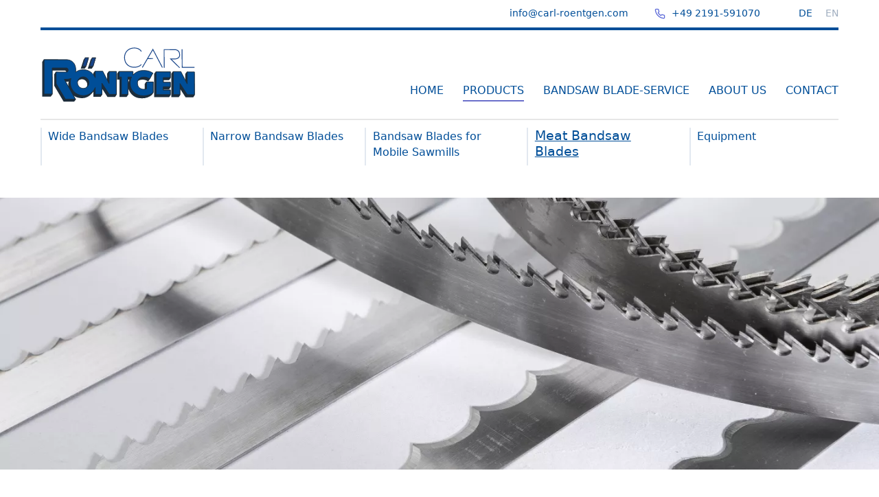

--- FILE ---
content_type: text/html; charset=UTF-8
request_url: https://carl-roentgen.com/en/products/fleischerei-bandsageblatter
body_size: 4762
content:
<!doctype html>
<html lang="de">
<head>

  <meta charset="utf-8">
  <link rel=“canonical“ href=“https://carl-roentgen.com/en/products/fleischerei-bandsageblatter“ />
  <title>Meat Bandsaw Blades | Carl Rontgen GmbH – Bandsaw Blades</title>

  <meta property="og:title" content="Meat Bandsaw Blades">
  <meta property="og:description" content="">
  <meta name="description" content="" />  

     <meta property="og:image" content="https://carl-roentgen.com/media/site/2458635301-1558108959/OpenGraph-fallback.jpg">
  
  <meta name="robots" content="index, follow" />
  <meta name="geo.region" content="DE-NW" />
  <meta name="geo.placename" content="Remscheid" />
  <meta name="geo.position" content="51.190983;7.174652" />
  <meta name="ICBM" content="51.190983, 7.174652" />
  <meta name="viewport" content="initial-scale = 1.0,maximum-scale = 1.0" />

  <!-- Pinterest verifiezierung -->
  <meta name="p:domain_verify" content=""/>
  <!-- Bing verifizierung -->
  <meta name="msvalidate.01" content="" />
  <!-- Google + Verifizierung -->
  <link rel="author" href="">
	<link rel="publisher" href="">

  <script src="https://carl-roentgen.com/app/app.js" async defer></script>
  <link href="https://carl-roentgen.com/app/main.css" rel="stylesheet">



  <!-- favicons --> 
  <link rel="shortcut icon" href="/favicon.ico">
	<link rel="icon" sizes="16x16 32x32 64x64" href="https://carl-roentgen.com/favicons/favicon.ico">
  <link rel="icon" type="image/png" sizes="196x196" href="https://carl-roentgen.com/favicons/favicon-192.png">
	<link rel="icon" type="image/png" sizes="160x160" href="https://carl-roentgen.com/favicons/favicon-160.png">
	<link rel="icon" type="image/png" sizes="96x96" href="https://carl-roentgen.com/favicons/favicon-96.png">
	<link rel="icon" type="image/png" sizes="64x64" href="https://carl-roentgen.com/favicons/favicon-64.png">
	<link rel="icon" type="image/png" sizes="32x32" href="https://carl-roentgen.com/favicons/favicon-32.png">
	<link rel="icon" type="image/png" sizes="16x16" href="https://carl-roentgen.com/favicons/favicon-16.pn"">
	<link rel="apple-touch-icon" href="/favicon-57.png">
	<link rel="apple-touch-icon" sizes="114x114" href="https://carl-roentgen.com/favicons/favicon-114.png">
	<link rel="apple-touch-icon" sizes="72x72" href="https://carl-roentgen.com/favicons/favicon-72.png">
	<link rel="apple-touch-icon" sizes="144x144" href="https://carl-roentgen.com/favicons/favicon-144.png">
	<link rel="apple-touch-icon" sizes="60x60" href="https://carl-roentgen.com/favicons/favicon-60.pn"">
	<link rel="apple-touch-icon" sizes="120x120" href="https://carl-roentgen.com/favicons/favicon-120.png">
	<link rel="apple-touch-icon" sizes="76x76" href="https://carl-roentgen.com/favicons/favicon-76.png">
	<link rel="apple-touch-icon" sizes="152x152" href="https://carl-roentgen.com/favicons/favicon-152.png">
	<link rel="apple-touch-icon" sizes="180x180" href="https://carl-roentgen.com/favicons/favicon-180.png">
	<meta name="msapplication-TileColor" content="#FFFFFF">
	<meta name="msapplication-TileImage" content="https://carl-roentgen.com/favicons/favicon-144.png">
	<meta name="msapplication-config" content="https://carl-roentgen.com/favicons/browserconfig.xml">


</head>



<body class="">
  <div class="max-w-5xl mx-auto px-4">


    <header>

      <div class="flex flex-wrap justify-between md:justify-end md:items-end text-xs py-2 border-b-4 border-indigo-700">
        <div class="mb-4 md:mb-0 md:pl-8"><a href="mailto:info@carl-roentgen.com">info@carl-roentgen.com</a></div>
        <div class="mb-4 md:mb-0 md:pl-8 flex justify-between items-center">
          <svg xmlns="http://www.w3.org/2000/svg" width="16" height="16" viewBox="0 0 24 24" fill="none" stroke="#5B69D8" stroke-width="2" stroke-linecap="square" stroke-linejoin="arcs"><path d="M22 16.92v3a2 2 0 0 1-2.18 2 19.79 19.79 0 0 1-8.63-3.07 19.5 19.5 0 0 1-6-6 19.79 19.79 0 0 1-3.07-8.67A2 2 0 0 1 4.11 2h3a2 2 0 0 1 2 1.72 12.84 12.84 0 0 0 .7 2.81 2 2 0 0 1-.45 2.11L8.09 9.91a16 16 0 0 0 6 6l1.27-1.27a2 2 0 0 1 2.11-.45 12.84 12.84 0 0 0 2.81.7A2 2 0 0 1 22 16.92z"></path></svg> 
          <span class="pl-2"><a href="tel:+492191591070">+49 2191-591070</a></span></div>
        <nav class="mb-2 md:mb-0 languages md:pl-8">
          <ul class="list-none flex">
                        <li class="md:pl-4 md:pr-0 sm:pr-0 pl-3 uppercase">
              <a href="https://carl-roentgen.com/produkte/fleischerei-bandsageblatter" hreflang="de" >
                de              </a>
            </li>
                        <li class="md:pl-4 md:pr-0 sm:pr-0 pl-3 uppercase">
              <a href="https://carl-roentgen.com/en/products/fleischerei-bandsageblatter" hreflang="en"  class="text-gray-500">
                en              </a>
            </li>
                      </ul>
        </nav>
      </div>





      <div class="flex flex-wrap -mx-4 items-start md:items-end md:justify-end  pt-10 md:pt-5 pb-5">
        
        <div class="w-1/2 md:w-1/4 px-4">
          <a href="https://carl-roentgen.com/en">
            <img src="https://carl-roentgen.com/app/images/logo_carl-roentgen.svg" alt="Logo Carl Röntgen GmbH" class="md:w-48">
          </a>
        </div>

        
          <nav id="menu" class="w-1/2 md:w-3/4 px-4 text-sm flex-row-reverse -mt-3 md:mt-0">
            <ul class="list-reset md:flex md:-mx-3 md:justify-end">

                              <li class="border-b py-2 w-full md:border-none md:pb-0 md:px-3 md:w-auto">
                  <a  href="https://carl-roentgen.com/en" class="no-underline text-link text-indigo-700 font-medium uppercase md:hover:shadow-link active:text-indigo-700 pb-1">
                    Home                  </a>
                </li>
                              <li class="border-b py-2 w-full md:border-none md:pb-0 md:px-3 md:w-auto">
                  <a  class="text-indigo-700 pb-1 md:shadow-link uppercase font-medium"  href="https://carl-roentgen.com/en/products" class="no-underline text-link text-indigo-700 font-medium uppercase md:hover:shadow-link active:text-indigo-700 pb-1">
                    Products                  </a>
                </li>
                              <li class="border-b py-2 w-full md:border-none md:pb-0 md:px-3 md:w-auto">
                  <a  href="https://carl-roentgen.com/en/bandsaw-blade-service" class="no-underline text-link text-indigo-700 font-medium uppercase md:hover:shadow-link active:text-indigo-700 pb-1">
                    Bandsaw Blade-Service                  </a>
                </li>
                              <li class="border-b py-2 w-full md:border-none md:pb-0 md:px-3 md:w-auto">
                  <a  href="https://carl-roentgen.com/en/about-us" class="no-underline text-link text-indigo-700 font-medium uppercase md:hover:shadow-link active:text-indigo-700 pb-1">
                    About Us                  </a>
                </li>
                  
              <li class="pt-2 md:px-3 md:pt-2 md:w-auto sm:py-1">
                <a href="https://carl-roentgen.com/en/products/fleischerei-bandsageblatter/#kontakt" class="font-medium no-underline text-link uppercase text-indigo-700 md:hover:shadow-link pb-1">
                    Contact                </a>
              </li>

            </ul>
          </nav>
        
      </div>

      

    </header>



<hr>

<nav class="flex flex-wrap mb-5 md:mb-10 -mx-1 md:-mx-2 pt-2">
            <ul class="w-1/2 md:w-1/4 lg:w-1/5 px-1 md:px-2 justify-start mb-4 lg:mb-0">
        <li class="pb-2 border-l-2 border-gray-300 pl-1 md:pl-2 h-full leading-tight">
          <a href="https://carl-roentgen.com/en/products/wide-bandsaw-blades"  class="text-indigo-700 text-xs md:text-sm hover:underline"
              >
            Wide Bandsaw Blades          </a>
        </li>
      </ul>
          <ul class="w-1/2 md:w-1/4 lg:w-1/5 px-1 md:px-2 justify-start mb-4 lg:mb-0">
        <li class="pb-2 border-l-2 border-gray-300 pl-1 md:pl-2 h-full leading-tight">
          <a href="https://carl-roentgen.com/en/products/schmale-bandsageblatter"  class="text-indigo-700 text-xs md:text-sm hover:underline"
              >
            Narrow Bandsaw Blades          </a>
        </li>
      </ul>
          <ul class="w-1/2 md:w-1/4 lg:w-1/5 px-1 md:px-2 justify-start mb-4 lg:mb-0">
        <li class="pb-2 border-l-2 border-gray-300 pl-1 md:pl-2 h-full leading-tight">
          <a href="https://carl-roentgen.com/en/products/bandsageblatter-fur-mobile-sagewerke"  class="text-indigo-700 text-xs md:text-sm hover:underline"
              >
            Bandsaw Blades for Mobile Sawmills          </a>
        </li>
      </ul>
          <ul class="w-1/2 md:w-1/4 lg:w-1/5 px-1 md:px-2 justify-start mb-4 lg:mb-0">
        <li class="pb-2 border-l-2 border-gray-300 pl-1 md:pl-2 h-full leading-tight">
          <a href="https://carl-roentgen.com/en/products/fleischerei-bandsageblatter"  class="underline"  class="text-indigo-700 text-xs md:text-sm hover:underline"
              >
            Meat Bandsaw Blades          </a>
        </li>
      </ul>
          <ul class="w-1/2 md:w-1/4 lg:w-1/5 px-1 md:px-2 justify-start mb-4 lg:mb-0">
        <li class="pb-2 border-l-2 border-gray-300 pl-1 md:pl-2 h-full leading-tight">
          <a href="https://carl-roentgen.com/en/products/zubehor"  class="text-indigo-700 text-xs md:text-sm hover:underline"
              >
            Equipment          </a>
        </li>
      </ul>
    
  </nav>
</div> <!--5xl wrapper -->





  <div class="max-w-6xl mx-auto mb-10 bg-gray-200">

      <picture>
  <!--[if IE 9]><video style="display: none"><![endif]-->

    <source data-srcset="https://carl-roentgen.com/media/pages/produkte/fleischerei-bandsageblatter/4d6d64f619-1661246071/fleischerei-bandsageblatt-320x98-crop-q80.webp 320w, https://carl-roentgen.com/media/pages/produkte/fleischerei-bandsageblatter/4d6d64f619-1661246071/fleischerei-bandsageblatt-640x198-crop-q80.webp 640w, https://carl-roentgen.com/media/pages/produkte/fleischerei-bandsageblatter/4d6d64f619-1661246071/fleischerei-bandsageblatt-880x272-crop-q80.webp 800w, https://carl-roentgen.com/media/pages/produkte/fleischerei-bandsageblatter/4d6d64f619-1661246071/fleischerei-bandsageblatt-1440x445-crop-q80.webp 1000w" />
  <source data-srcset="https://carl-roentgen.com/media/pages/produkte/fleischerei-bandsageblatter/4d6d64f619-1661246071/fleischerei-bandsageblatt-320x98-crop-q80.jpg 320w, https://carl-roentgen.com/media/pages/produkte/fleischerei-bandsageblatter/4d6d64f619-1661246071/fleischerei-bandsageblatt-640x198-crop-q80.jpg 640w, https://carl-roentgen.com/media/pages/produkte/fleischerei-bandsageblatter/4d6d64f619-1661246071/fleischerei-bandsageblatt-880x272-crop-q80.jpg 800w, https://carl-roentgen.com/media/pages/produkte/fleischerei-bandsageblatter/4d6d64f619-1661246071/fleischerei-bandsageblatt-1440x445-crop-q80.jpg 1000w"/>
  <!--[if IE 9]></video><![endif]-->
  <img
    src="[data-uri]"
    data-src="https://carl-roentgen.com/media/pages/produkte/fleischerei-bandsageblatter/4d6d64f619-1661246071/fleischerei-bandsageblatt-200x.jpg"
    class="lazyload blur-up fade-in w-full"
    data-sizes="auto"
    alt="" 
    width = "5760"
    height = "3840"
  />

</picture>
  </div>





<main class="mb-20 px-4 max-w-5xl mx-auto">

  <!-- Introtext -->
  <section class="flex flex-wrap md:-mx-4 mb-10">

    <div class="w-full md:w-3/7 md:px-4">
      <h2 class="mt-6 pb-2 md:mt-0 text-2xl lg:text-3xl font-bold text-gray-800 md:leading-tight lg:pr-4">
        Meat Bandsaw Blades      </h2>
    </div>

    <div class="w-full md:w-4/7 md:px-4">
     



    <div class="mb-5">
      <p>Adequate for meat, fish (also frozen) and bones.</p>    </div>

    
        
</section>




  <!-- Bild -->
  
<section class="flex flex-wrap md:-mx-4 mb-10 justify-end">
  <div class="hidden md:w-3/7 md:px-4"></div>
  <div class="w-full md:w-4/7 md:px-4 ">

    <h3 class="font-bold text-xl text-grey-900 mb-1"></h3>
    <p class="mb-5"></p>
    

     
      <!-- Steel Quality --> 
      <details>
        <summary class="text-indigo-600 underline mb-3 cursor-pointer">Our Steel Qualities:</summary>
        <div class="flex flex-col">
          
            <div class="flex flex-wrap  mb-2">
              <div class="md:w-1/3 font-bold"><p>CR100MEAT</p></div>
              <div class="md:w-2/3  text-sm"><p>Original Sweden steel, Teeth set, sharpened and tooth-tip hardened</p></div>
            </div>
            
          
            <div class="flex flex-wrap  mb-2">
              <div class="md:w-1/3 font-bold"><p>CR800 MEAT-INOX</p></div>
              <div class="md:w-2/3  text-sm"><p>rust-proof steel, teeth set and sharpened</p></div>
            </div>
            
                  </div>
      </details>
    
    <hr class="my-10">
    
    <h3 class="font-bold text-xl text-grey-900 mb-1"></h3>
    <div class="mb-10 textcontainer">
          </div>

    <!-- PDF Downloads -->
<ul>
        
                
          
                        <li class="flex align-center mb-4">
              <svg width="32px" height="32px" viewBox="0 0 30 30" version="1.1" xmlns="http://www.w3.org/2000/svg" xmlns:xlink="http://www.w3.org/1999/xlink">
                  <g id="Page-1" stroke="none" stroke-width="1" fill="none" fill-rule="evenodd">
                      <g id="PRODUKTE" transform="translate(-708.000000, -1121.000000)">
                          <g id="Group" transform="translate(708.000000, 1121.000000)">
                              <circle id="Oval-Copy-6" stroke="#1F5EAD" fill-rule="nonzero" cx="12.5" cy="12.5" r="12"></circle>
                              <rect id="Rectangle" fill="#1F5EAD" fill-rule="nonzero" x="7" y="18" width="11" height="1"></rect>
                              <polygon id="→" fill="#1F5EAD" transform="translate(12.440000, 12.104000) rotate(-270.000000) translate(-12.440000, -12.104000) " points="13.288 7 17.88 12.104 13.288 17.208 12.12 16.216 15.32 12.808 7 12.808 7 11.4 15.32 11.4 12.12 7.992"></polygon>
                          </g>
                      </g>
                  </g>
              </svg>
              <a href="https://carl-roentgen.com/media/pages/produkte/fleischerei-bandsageblatter/771c1dd365-1558534151/english_Butcher-Bandsaw-Blades.pdf" class="ml-1">
                english_Butcher-Bandsaw-Blades.pdf (178.87 KB)
              </a>
            </li>
            
          
      </ul>
    <div class="flex items-stretch w-full md:mb-0 mt-10">
      <div class="flex flex-col items-start p-6 border border-indigo-600 rounded ">
        <h3 class="pb-2 text-sm font-medium tracking-wide uppercase ">
          Repair-Service        </h3>
        <h2 class="flex-1 mb-4 text-2xl font-bold leading-snug ">
          <a href="https://carl-roentgen.com/en/bandsaw-blade-service" class="hover:underline">
            Repairs of wide band saw blades 
        from 50 mm width.          </a>
        </h2>
        <div class="">
          <span class="pr-2">›</span>
          <a href="https://carl-roentgen.com/en/bandsaw-blade-service" class="underline ">
            more informations          </a>
        </div>
      </div> 
    </div>

    <div class=" w-full border border-indigo-700 p-5 rounded text-sm mt-5 mb-5">
      <div class="mb-2">Call now and get advice:</div>
      <div class="text-base md:text-xl mb-2 block flex">Service-Hotline: <span class="pl-1 font-bold"> <p><a href="tel:+492191591070">+49 2191-591070</a></p></span></div>
    </div>

    

</div>
    </div>





      
      
      

      
      
    </div>

  </section>


 
</main>






</div><!-- Wrapper-->

<div class="bg-blue-700 py-10  md:py-20 text-white" id="kontakt">
  <div class="max-w-5xl mx-auto px-4 md:px-10">

      <div class="mb-10">
        <h4 class="text-white font-medium text-xs font-bold uppercase mb-6 tracking-wide">
        Contact</h4>
      
      </div>

      <div class="">
        <h3 class="font-bold uppercase text-base">CARL RÖNTGEN GMBH</h3>
        <div class="links leading-relaxed">
          <p>Hammesberger Straße 11<br />
D-42855 Remscheid</p>          <div class="flex">
            <span class="pr-1">E-Mail:</span>
            <span class="link-on-dark underline"><p><a href="mailto:info@carl-roentgen.com">info@carl-roentgen.com</a></p></span>
          </div>
          <div class="flex">
            <span class="float-left block pr-1">Tel:</span>
            <span class="float-left block link-on-dark underline"><p><a href="tel:+492191591070">+49 2191-591070</a></p></span>
          </div>
        </div>  
      </div>
  </div>
</div>

<div class="bg-blue-800 text-indigo-200">
  <div class="max-w-5xl mx-auto px-4 md:px-10">
    <footer class="text-sm flex md:justify-center align-middle py-5 md:justify-between flex-wrap md:flex-no-wrap">
      <nav class="pb-2 md:mb-0">
        <span class="mr-2">&copy; 2026 Carl Röntgen GmbH</span>
        <a href="https://carl-roentgen.com/en/imprint" class="mr-2 text-white hover:underline">Imprint</a>
        <a href="https://carl-roentgen.com/en/data-privacy" class="mr-2 text-white hover:underline">Data privacy</a>
        <a href="https://carl-roentgen.com/en/general-business-terms" class="mr-2 text-white hover:underline">General business terms</a>
      </nav>
      <div class="mt-4 md:mt-0">
        <span class="md:pl-8 mr-2">Made by</span><a href="https://oliverbrux.de" class="text-white hover:underline">BRUX</a>
      </div>
    </footer>
  </div>
</div>





</body>
</html>


--- FILE ---
content_type: text/css
request_url: https://carl-roentgen.com/app/main.css
body_size: 3371
content:
/*! normalize.css v8.0.1 | MIT License | github.com/necolas/normalize.css */html{line-height:1.15;-webkit-text-size-adjust:100%}body{margin:0}main{display:block}h1{font-size:2em;margin:.67em 0}hr{box-sizing:content-box;overflow:visible}pre{font-family:monospace,monospace;font-size:1em}a{background-color:transparent}b{font-weight:bolder}code{font-family:monospace,monospace;font-size:1em}img{border-style:none}[type=button],[type=reset],[type=submit]{-webkit-appearance:button}[type=button]::-moz-focus-inner,[type=reset]::-moz-focus-inner,[type=submit]::-moz-focus-inner{border-style:none;padding:0}[type=button]:-moz-focusring,[type=reset]:-moz-focusring,[type=submit]:-moz-focusring{outline:1px dotted ButtonText}[type=checkbox],[type=radio]{box-sizing:border-box;padding:0}[type=number]::-webkit-inner-spin-button,[type=number]::-webkit-outer-spin-button{height:auto}[type=search]{-webkit-appearance:textfield;outline-offset:-2px}[type=search]::-webkit-search-decoration{-webkit-appearance:none}::-webkit-file-upload-button{-webkit-appearance:button;font:inherit}details{display:block}summary{display:list-item}[hidden],template{display:none}figure,h1,h2,h3,h4,hr,p,pre,ul{margin:0}ul{list-style:none;padding:0}*,:after,:before{box-sizing:border-box;border:0 solid #e2e8f0}hr{border-top-width:1px}img{border-style:solid}[role=button]{cursor:pointer}table{border-collapse:collapse}h1,h2,h3,h4{font-size:inherit;font-weight:inherit}a{color:inherit;text-decoration:inherit}code,pre{font-family:Menlo,Monaco,Consolas,Liberation Mono,Courier New,monospace}img,svg,video{display:block;vertical-align:middle}img,video{max-width:100%;height:auto}html{font-family:system-ui,-apple-system,BlinkMacSystemFont,Segoe UI,Roboto,Helvetica Neue,Arial,Noto Sans,sans-serif,Apple Color Emoji,Segoe UI Emoji,Segoe UI Symbol,Noto Color Emoji;line-height:1.5;--text-opacity:1;color:#4a5568;color:rgba(74,85,104,var(--text-opacity))}@media (min-width:320px){html{font-size:calc(15.08571px + .28571vw);--text-opacity:1;color:#4a5568;color:rgba(74,85,104,var(--text-opacity))}}a{--text-opacity:1;color:#004e98;color:rgba(0,78,152,var(--text-opacity))}.link-on-dark a{--text-opacity:1;color:#fff;color:rgba(255,255,255,var(--text-opacity))}h1,h2,p{word-break:break-word;hyphens:auto;hyphenate-limit-chars:6 3 3;hyphenate-limit-lines:2;hyphenate-limit-last:always;hyphenate-limit-zone:8%}p+p{margin-bottom:1em}hr{border:0;height:0;border-top:2px solid rgba(0,0,0,.1);border-bottom:2px solid hsla(0,0%,100%,.5)}.textcontainer p{margin-bottom:.5rem}.textcontainer ul{padding-left:.75rem;margin-top:.5rem;margin-bottom:.75rem;list-style-type:disc;list-style-position:inside;margin-left:.15em}.textcontainer h2{font-weight:700;font-size:1.25rem;margin-top:.25rem;padding-bottom:.5rem}.textcontainer h3{font-weight:700;padding-top:1rem;padding-bottom:.25rem}.textcontainer h4{font-weight:900;font-size:.75rem;text-transform:uppercase;padding-top:.5rem;padding-bottom:.5rem;letter-spacing:.025em}table{width:100%;margin-top:1.25rem;font-size:.875rem}tr{border-bottom-width:1px;--border-opacity:1;border-color:#e2e8f0;border-color:rgba(226,232,240,var(--border-opacity))}td{font-family:Menlo,Monaco,Consolas,Liberation Mono,Courier New,monospace;padding-top:.5rem;padding-bottom:.5rem;vertical-align:top}@media screen and (max-width:420px){td{font-size:.75rem}}th{vertical-align:top;padding-top:.5rem;padding-bottom:.5rem}.fade-in{-webkit-animation:fade-in 1.2s cubic-bezier(.39,.575,.565,1) both;animation:fade-in 1.2s cubic-bezier(.39,.575,.565,1) both}@keyframes fade-in{0%{opacity:0}to{opacity:1}}.bg-gray-200{--bg-opacity:1;background-color:#edf2f7;background-color:rgba(237,242,247,var(--bg-opacity))}.bg-blue-700{--bg-opacity:1;background-color:#2b6cb0;background-color:rgba(43,108,176,var(--bg-opacity))}.bg-blue-800{--bg-opacity:1;background-color:#2c5282;background-color:rgba(44,82,130,var(--bg-opacity))}.border-gray-300{--border-opacity:1;border-color:#e2e8f0;border-color:rgba(226,232,240,var(--border-opacity))}.border-gray-400{--border-opacity:1;border-color:#cbd5e0;border-color:rgba(203,213,224,var(--border-opacity))}.border-indigo-600{--border-opacity:1;border-color:#1462ac;border-color:rgba(20,98,172,var(--border-opacity))}.border-indigo-700{--border-opacity:1;border-color:#004e98;border-color:rgba(0,78,152,var(--border-opacity))}.rounded-sm{border-radius:.125rem}.rounded{border-radius:.25rem}.border{border-width:1px}.border-l-2{border-left-width:2px}.border-b-4{border-bottom-width:4px}.border-b{border-bottom-width:1px}.cursor-pointer{cursor:pointer}.block{display:block}.inline-block{display:inline-block}.flex{display:flex}.table{display:table}.flex-row-reverse{flex-direction:row-reverse}.flex-col{flex-direction:column}.flex-wrap{flex-wrap:wrap}.items-start{align-items:flex-start}.items-end{align-items:flex-end}.items-center{align-items:center}.items-stretch{align-items:stretch}.justify-start{justify-content:flex-start}.justify-between{justify-content:space-between}.flex-1{flex:1 1 0%}.float-left{float:left}.clearfix:after{content:"";display:table;clear:both}.font-medium{font-weight:500}.font-bold{font-weight:700}.h-64{height:16rem}.h-full{height:100%}.text-xs{font-size:.75rem}.text-sm{font-size:.875rem}.text-base{font-size:1rem}.text-xl{font-size:1.25rem}.text-2xl{font-size:1.5rem}.leading-tight{line-height:1.25}.leading-snug{line-height:1.375}.leading-relaxed{line-height:1.625}.list-none{list-style-type:none}.m-auto{margin:auto}.my-10{margin-top:2.5rem;margin-bottom:2.5rem}.mx-auto{margin-left:auto;margin-right:auto}.-mx-1{margin-left:-.25rem;margin-right:-.25rem}.-mx-2{margin-left:-.5rem;margin-right:-.5rem}.-mx-3{margin-left:-.75rem;margin-right:-.75rem}.-mx-4{margin-left:-1rem;margin-right:-1rem}.mb-1{margin-bottom:.25rem}.ml-1{margin-left:.25rem}.mr-2{margin-right:.5rem}.mb-2{margin-bottom:.5rem}.mb-3{margin-bottom:.75rem}.mt-4{margin-top:1rem}.mb-4{margin-bottom:1rem}.mt-5{margin-top:1.25rem}.mb-5{margin-bottom:1.25rem}.mt-6{margin-top:1.5rem}.mb-6{margin-bottom:1.5rem}.mt-10{margin-top:2.5rem}.mb-10{margin-bottom:2.5rem}.mt-20{margin-top:5rem}.mb-20{margin-bottom:5rem}.ml-auto{margin-left:auto}.-mt-3{margin-top:-.75rem}.max-w-5xl{max-width:64rem}.max-w-6xl{max-width:72rem}.object-cover{object-fit:cover}.p-2{padding:.5rem}.p-5{padding:1.25rem}.p-6{padding:1.5rem}.px-1{padding-left:.25rem;padding-right:.25rem}.py-2{padding-top:.5rem;padding-bottom:.5rem}.px-2{padding-left:.5rem;padding-right:.5rem}.px-3{padding-left:.75rem;padding-right:.75rem}.px-4{padding-left:1rem;padding-right:1rem}.py-5{padding-top:1.25rem;padding-bottom:1.25rem}.py-10{padding-top:2.5rem;padding-bottom:2.5rem}.pr-1{padding-right:.25rem}.pb-1{padding-bottom:.25rem}.pl-1{padding-left:.25rem}.pt-2{padding-top:.5rem}.pr-2{padding-right:.5rem}.pb-2{padding-bottom:.5rem}.pl-2{padding-left:.5rem}.pr-3{padding-right:.75rem}.pl-3{padding-left:.75rem}.pb-5{padding-bottom:1.25rem}.pt-10{padding-top:2.5rem}.static{position:static}.absolute{position:absolute}.relative{position:relative}.right-0{right:0}.bottom-0{bottom:0}.resize{resize:both}.text-white{--text-opacity:1;color:#fff;color:rgba(255,255,255,var(--text-opacity))}.text-gray-500{--text-opacity:1;color:#a0aec0;color:rgba(160,174,192,var(--text-opacity))}.text-gray-800{--text-opacity:1;color:#2d3748;color:rgba(45,55,72,var(--text-opacity))}.text-indigo-200{--text-opacity:1;color:#64b2fc;color:rgba(100,178,252,var(--text-opacity))}.text-indigo-600{--text-opacity:1;color:#1462ac;color:rgba(20,98,172,var(--text-opacity))}.text-indigo-700{--text-opacity:1;color:#004e98;color:rgba(0,78,152,var(--text-opacity))}.uppercase{text-transform:uppercase}.underline{text-decoration:underline}.no-underline{text-decoration:none}.hover\:underline:hover{text-decoration:underline}.tracking-wide{letter-spacing:.025em}.align-middle{vertical-align:middle}.align-bottom{vertical-align:bottom}.w-1\/2{width:50%}.w-1\/4{width:25%}.w-full{width:100%}.w-6\/7{width:85.7142857%}.transform{--transform-translate-x:0;--transform-translate-y:0;--transform-rotate:0;--transform-skew-x:0;--transform-skew-y:0;--transform-scale-x:1;--transform-scale-y:1;transform:translateX(var(--transform-translate-x)) translateY(var(--transform-translate-y)) rotate(var(--transform-rotate)) skewX(var(--transform-skew-x)) skewY(var(--transform-skew-y)) scaleX(var(--transform-scale-x)) scaleY(var(--transform-scale-y))}@media (min-width:640px){.sm\:py-1{padding-top:.25rem;padding-bottom:.25rem}.sm\:pr-0{padding-right:0}}@media (min-width:768px){.md\:border-none{border-style:none}.md\:flex{display:flex}.md\:flex-no-wrap{flex-wrap:nowrap}.md\:items-end{align-items:flex-end}.md\:justify-end{justify-content:flex-end}.md\:justify-center{justify-content:center}.md\:justify-between{justify-content:space-between}.md\:float-none{float:none}.md\:h-auto{height:auto}.md\:text-sm{font-size:.875rem}.md\:text-xl{font-size:1.25rem}.md\:text-2xl{font-size:1.5rem}.md\:text-3xl{font-size:1.875rem}.md\:leading-tight{line-height:1.25}.md\:-mx-2{margin-left:-.5rem;margin-right:-.5rem}.md\:-mx-3{margin-left:-.75rem;margin-right:-.75rem}.md\:-mx-4{margin-left:-1rem;margin-right:-1rem}.md\:mt-0{margin-top:0}.md\:mb-0{margin-bottom:0}.md\:ml-4{margin-left:1rem}.md\:mb-10{margin-bottom:2.5rem}.md\:mb-16{margin-bottom:4rem}.md\:mt-20{margin-top:5rem}.md\:mb-20{margin-bottom:5rem}.md\:ml-auto{margin-left:auto}.md\:px-2{padding-left:.5rem;padding-right:.5rem}.md\:px-3{padding-left:.75rem;padding-right:.75rem}.md\:px-4{padding-left:1rem;padding-right:1rem}.md\:px-10{padding-left:2.5rem;padding-right:2.5rem}.md\:py-20{padding-top:5rem;padding-bottom:5rem}.md\:pr-0{padding-right:0}.md\:pb-0{padding-bottom:0}.md\:pt-2{padding-top:.5rem}.md\:pl-2{padding-left:.5rem}.md\:pl-3{padding-left:.75rem}.md\:pl-4{padding-left:1rem}.md\:pt-5{padding-top:1.25rem}.md\:pl-8{padding-left:2rem}.md\:pb-10{padding-bottom:2.5rem}.md\:hover\:shadow-link:hover,.md\:shadow-link{box-shadow:0 .1em #4d51bf}.md\:w-48{width:12rem}.md\:w-auto{width:auto}.md\:w-1\/2{width:50%}.md\:w-1\/3{width:33.333333%}.md\:w-2\/3{width:66.666667%}.md\:w-1\/4{width:25%}.md\:w-3\/4{width:75%}.md\:w-1\/6{width:16.666667%}.md\:w-5\/6{width:83.333333%}.md\:w-3\/7{width:42.8571429%}.md\:w-4\/7{width:57.1428571%}.md\:w-6\/7{width:85.7142857%}}@media (min-width:1024px){.lg\:text-base{font-size:1rem}.lg\:text-3xl{font-size:1.875rem}.lg\:text-4xl{font-size:2.25rem}.lg\:mb-0{margin-bottom:0}.lg\:mb-20{margin-bottom:5rem}.lg\:ml-auto{margin-left:auto}.lg\:pr-4{padding-right:1rem}.lg\:w-1\/5{width:20%}.lg\:w-6\/7{width:85.7142857%}}

--- FILE ---
content_type: image/svg+xml
request_url: https://carl-roentgen.com/app/images/logo_carl-roentgen.svg
body_size: 4202
content:
<svg xmlns="http://www.w3.org/2000/svg" width="483" height="176" viewBox="0 0 483 176">
  <g fill="none" fill-rule="evenodd" transform="translate(-67 -122)">
    <path fill="#174489" d="M51.885,12.8225186 C49.436,8.0235186 44.346,4.7935186 38.314,3.3705186 C33.654,2.2695186 28.45,2.2505186 23.458,3.4155186 C18.481,4.5775186 13.725,6.9135186 9.944,10.5265186 C4.99,15.2595186 1.695,22.2155186 1.748,31.6435186 C2.114,40.3645186 4.816,46.7395186 8.807,51.2075186 C12.71,55.5775186 17.868,58.1565186 23.285,59.3455186 C28.754,60.5485186 34.47,60.3405186 39.43,59.1335186 C45.054,57.7675186 49.661,55.1465186 51.737,51.8885186 L53.875,53.2505186 C51.445,57.0685186 46.265,60.0845186 40.026,61.6025186 C34.71,62.8945186 28.592,63.1185186 22.745,61.8335186 C16.847,60.5385186 11.211,57.7075186 6.917,52.9005186 C2.555,48.0145186 -0.396,41.1145186 -0.788,31.7435186 L-0.788,31.6975186 C-0.857,21.4695186 2.757,13.8795186 8.191,8.6865186 C12.321,4.7425186 17.486,2.1965186 22.879,0.937518598 C28.257,-0.316481402 33.865,-0.293481402 38.893,0.892518598 C45.624,2.4795186 51.344,6.1585186 54.154,11.6685186 L51.885,12.8225186" transform="translate(329 127)"/>
    <polyline fill="#174489" points="384 188.589 418.147 130 419.213 132.039 449 188.831 446.748 190 418.033 135.243 403.567 160.063 418.238 159.924 418.257 162.449 402.085 162.604 386.201 189.858 384 188.589"/>
    <path fill="#174489" d="M452.157798,190.110323 L452,132 L453.267343,132.003976 L485.216887,132.149108 C485.472936,132.128233 503.58393,130.710714 502.985491,150.668307 L502.985491,150.716021 C502.698676,155.162418 500.918243,158.078968 498.49471,160.037252 C496.137671,161.94285 493.204025,162.880242 490.467875,163.433929 L490.394434,163.449834 L490.038149,163.493572 C485.842123,164.036325 480.343026,163.957795 476.833767,163.849443 C480.566325,167.490658 484.585697,171.427106 488.602092,175.36753 C493.470991,180.138982 498.33989,184.912422 502.740358,189.18983 L500.983744,191 C496.610071,186.748437 491.723308,181.958098 486.835553,177.167759 C481.982533,172.410224 477.129513,167.652688 472.740954,163.385221 L472.72706,163.376274 L472.726067,163.376274 L470.549652,161.195323 L473.626208,161.221168 C473.900121,161.221168 474.330839,161.237073 474.916377,161.259936 C477.863917,161.368288 484.805026,161.629724 489.720569,160.991542 L490.045096,160.947804 C492.429924,160.457736 494.957663,159.651559 496.913757,158.069028 C498.828169,156.52427 500.232469,154.182282 500.468669,150.557967 L500.469661,150.557967 C500.959925,133.3539 485.433239,134.667043 485.390564,134.671019 L485.296282,134.671019 L454.525754,134.532846 L454.673627,190.110323 L452.157798,190.110323"/>
    <polyline fill="#174489" points="510.538 132 510.946 187.473 548 187.473 548 190 508.426 190 508.416 188.741 508 132.01 510.538 132"/>
    <g fill="#1D2D3B" transform="translate(72.458 157.188)">
      <polygon points="120.182 35.811 132.559 35.811 137.567 28.808 145.879 .812 134.041 .812 129.044 7.952"/>
      <polygon points="142.182 35.811 154.559 35.811 159.567 28.808 167.879 .812 156.041 .812 151.044 7.952"/>
      <polygon points="403.459 124.811 426.411 124.811 431.363 117.812 431.363 99.841 447.723 125.012 471.698 125.182 476.548 118.375 475.571 52.004 452.382 45.011 451.804 45.005 446.816 52.004 446.816 75.69 432.581 50.915 408.538 43.811 403.459 50.915"/>
      <polygon points="349.518 51.849 349.518 124.811 396.266 124.811 401.242 117.812 401.244 101.465 378.994 101.465 378.994 100.242 396.204 100.244 401.244 93.25 401.242 77.48 378.994 77.48 378.994 71.637 396.266 71.637 401.242 64.645 401.244 44.813 354.54 44.813"/>
      <path d="M320.13737,83.2652995 L320.13737,105.164062 C307.464297,104.230306 298.54413,99.5226237 293.376868,91.0410156 C285.625977,78.3186035 308.91333,60.5852051 331.005051,75.7565155 L336.000602,68.7493081 L346.634115,49.2317708 L298.957357,47.5504557 C295.349609,47.2754449 290.697157,49.0291341 285,52.8115234 C275.337083,59.0012207 272.621094,67.6870117 268.195801,81.2104492 C263.770508,94.7338867 275.337083,121.810547 298.957357,127.003174 C316.999946,130.313883 331.589138,127.146701 342.724935,117.501628 L347.703776,110.416667 L347.703776,76.2415234 L325.032227,76.2393799 L320.13737,83.2652995 Z"/>
      <polygon points="241.112 69.854 241.112 123.966 263.603 123.966 268.749 116.915 268.749 69.854 282.542 69.854 283 43.815 239 43.815 234.045 50.814 234.005 69.853"/>
      <polygon points="182.42 123.771 187.609 116.453 187.667 99.271 203.702 123.966 227.541 123.966 232.54 116.986 232.128 43.9 207.81 43.9 202.724 50.878 202.724 88.028 165.143 42.618 164.492 42.618 159.52 49.596 159.52 123.771"/>
      <path d="M147.041992,48.8037109 C163.375326,64.8349609 171.541992,75.4781901 171.541992,80.7333984 C171.541992,88.6162109 156.070801,127.807129 124.807129,127.807129 C93.543457,127.807129 83.1806641,104.313477 81.2998047,88.6162109 C80.0458984,78.1513672 85.4788411,65.7412109 97.5986328,51.3857422 L97.5986328,51.3857422 Z M124.041992,68.8115234 C114.929294,68.8115234 107.541992,76.1988251 107.541992,85.3115234 C107.541992,94.4242218 114.929294,101.811523 124.041992,101.811523 C133.154691,101.811523 140.541992,94.4242218 140.541992,85.3115234 C140.541992,76.1988251 133.154691,68.8115234 124.041992,68.8115234 Z"/>
      <path d="M4.55761719,6.78466797 L0,14.3847656 L0,122.772461 L26.6542969,122.772461 L32.0208764,115.953035 L31.7587891,41.6132812 L71.4726562,41.6132812 C73.8427734,42.1579858 75.027832,44.3177351 75.027832,48.0925293 L71.4726562,48.0925293 L42.2662354,45.2995605 L37.6774902,52.8115234 L37.6774902,89.5107422 L66.7802734,138.666016 L99.7714844,138.666016 L105.283014,131.801588 L73.7099609,76.7568359 C83.2081545,76.2945125 89.5374189,75.0422339 92.6977539,73 C103.30622,66.1447242 106.261688,53.7187576 102.470703,46.1777344 C96.9856771,35.2669271 89.0504557,22.2076823 78.6650391,7 L4.55761719,6.78466797 Z"/>
    </g>
    <g transform="translate(79.03 159)">
      <polygon fill="#174489" stroke="#2B3544" stroke-linecap="square" stroke-width="2" points="141.971 25.997 152.251 26 159.971 0 150.22 .113"/>
      <polygon fill="#174489" stroke="#2B3544" stroke-linecap="square" stroke-width="2" points="119.971 25.997 130.251 26 137.971 0 128.22 .113"/>
      <path fill="#004E98" stroke="#1D2D3B" stroke-width="2" d="M446.236693 81.3156757L446.236693 44.1947332 469.014037 44.1947332 469.014037 115.189772 446.696223 115.194856 423.826537 80.2635987 423.826537 115 402.970554 115 402.970554 43 426.572088 43 446.236693 81.3156757zM371.398186 61.8360492L371.398186 76.5 393.672758 76.5 393.672758 90.4433594 371.398186 90.4433594 371.398186 100.584018 392.672758 100.584018 393.672758 100.584018 393.672758 115 348.970554 115 348.970554 44 393.672758 44 393.672758 61.8360492 371.398186 61.8360492zM319.464155 96.7791352L319.464155 75.41781 340.140307 75.41781 340.140307 108.141111 339.837385 108.435618C337.227262 110.973237 333.345707 113.262818 328.191237 115.324606 323.018904 117.39354 316.600673 118.421875 308.935022 118.421875 297.066877 118.421875 287.218005 114.675021 279.444506 107.186788 271.66534 99.6930963 267.765646 90.3552969 267.765646 79.2348831 267.765646 72.1357937 269.375943 65.7175626 272.596633 59.9971609L261.169773 59.9972083 261.169773 114.15594 240.640476 114.15594 240.640476 59.9972124 233.470554 59.9972124 233.470554 43 276.970572 43 276.970382 53.7740173C277.790981 52.8166438 278.666154 51.8836384 279.595808 50.9750172 287.473154 43.2758914 297.393678 39.421875 309.300198 39.421875 321.141278 39.421875 330.763044 41.9604592 338.143649 47.059138L338.884788 47.5711326 329.070198 65.5260596 328.167649 64.9484282C323.113884 61.7140191 317.441078 60.0980268 311.126079 60.0980268 304.865631 60.0980268 299.948937 61.8279747 296.320926 65.2745845 292.702173 68.7123996 290.893694 73.2911398 290.893694 79.0783791 290.893694 84.865453 292.727966 89.4799205 296.401136 92.9883745 300.088965 96.5108297 304.665953 98.2674035 310.187055 98.2674035 313.893743 98.2674035 316.985902 97.767418 319.464155 96.7791352zM97.8221418 44.6197716C104.638243 39.70464 112.847395 37 121.470554 37 138.162999 37 152.799595 47.1802701 158.928375 62.065199L158.927004 41.8052668 182.528605 41.8052668 202.193211 80.1209424 202.193211 43 224.970554 43 224.970554 114.163473 202.650008 113.995951 179.783054 79.0688654 179.783054 114 158.927006 114 158.928388 92.9347691C152.799615 107.819715 138.163011 118 121.470554 118 99.103022 118 80.9705544 99.8675324 80.9705544 77.5 80.9705544 73.0620763 81.6850288 68.7223036 83.066321 64.6066733 79.0432043 66.2835444 74.5599584 67.0310202 70.0389641 67.0310202L62.380922 67.0310202 97.0012207 129 65.6071147 129 36.7101265 80.6297184 36.7101265 44.4639491 69.6590309 44.4639491C72.515241 44.4639491 74.311863 42.0149538 74.311863 38.3486328 74.311863 34.555486 72.4299261 31.7517741 69.6590309 31.7517741L24.5210772 31.7517741 24.4516114 113.144821-1 113.144821-1 6 70.0389641 6C76.8907148 6 83.6587789 8.32857308 88.7496812 12.9559295 94.8559669 18.5062149 98.2605934 26.9907131 98.2605934 38.3486328 98.2605934 40.5695786 98.1128883 42.658997 97.8221418 44.6197716zM121.470554 59.5C111.529429 59.5 103.470554 67.5588745 103.470554 77.5 103.470554 87.4411255 111.529429 95.5 121.470554 95.5 131.41168 95.5 139.470554 87.4411255 139.470554 77.5 139.470554 67.5588745 131.41168 59.5 121.470554 59.5z"/>
    </g>
  </g>
</svg>


--- FILE ---
content_type: text/javascript
request_url: https://carl-roentgen.com/app/app.js
body_size: 7316
content:
!function(e,t){var i=function(){t(e.lazySizes),e.removeEventListener("lazyunveilread",i,!0)};t=t.bind(null,e,e.document),"object"==typeof module&&module.exports?t(require("lazysizes")):e.lazySizes?i():e.addEventListener("lazyunveilread",i,!0)}(window,function(e,t,i){"use strict";var r,a,n={string:1,number:1},s=/^\-*\+*\d+\.*\d*$/,o=/^picture$/i,l=/\s*\{\s*width\s*\}\s*/i,u=/\s*\{\s*height\s*\}\s*/i,c=/\s*\{\s*([a-z0-9]+)\s*\}\s*/gi,d=/^\[.*\]|\{.*\}$/,f=/^(?:auto|\d+(px)?)$/,p=t.createElement("a"),m=t.createElement("img"),y="srcset"in m&&!("sizes"in m),v=!!e.HTMLPictureElement&&!y;function g(e,i,s){var o=0,d=0,f=s;if(e){if("container"===i.ratio){for(o=f.scrollWidth,d=f.scrollHeight;!(o&&d||f===t);)o=(f=f.parentNode).scrollWidth,d=f.scrollHeight;o&&d&&(i.ratio=d/o)}var m,v,g;m=e,v=i,(g=[]).srcset=[],v.absUrl&&(p.setAttribute("href",m),m=p.href),m=((v.prefix||"")+m+(v.postfix||"")).replace(c,function(e,t){return n[typeof v[t]]?v[t]:e}),v.widths.forEach(function(e){var t=v.widthmap[e]||e,i=v.aspectratio||v.ratio,r=!v.aspectratio&&a.traditionalRatio,n={u:m.replace(l,t).replace(u,i?r?Math.round(e*i):Math.round(e/i):""),w:e};g.push(n),g.srcset.push(n.c=n.u+" "+e+"w")}),(e=g).isPicture=i.isPicture,y&&"IMG"==s.nodeName.toUpperCase()?s.removeAttribute(r.srcsetAttr):s.setAttribute(r.srcsetAttr,e.srcset.join(", ")),Object.defineProperty(s,"_lazyrias",{value:e,writable:!0})}}function z(t,r){var n=function(t,i){var r,n,l,u,f=e.getComputedStyle(t);for(r in n=t.parentNode,u={isPicture:!(!n||!o.test(n.nodeName||""))},l=function(e,i){var r=t.getAttribute("data-"+e);if(!r){var n=f.getPropertyValue("--ls-"+e);n&&(r=n.trim())}if(r){if("true"==r)r=!0;else if("false"==r)r=!1;else if(s.test(r))r=parseFloat(r);else if("function"==typeof a[e])r=a[e](t,r);else if(d.test(r))try{r=JSON.parse(r)}catch(e){}u[e]=r}else e in a&&"function"!=typeof a[e]?u[e]=a[e]:i&&"function"==typeof a[e]&&(u[e]=a[e](t,r))},a)l(r);return i.replace(c,function(e,t){t in u||l(t,!0)}),u}(t,r);return a.modifyOptions.call(t,{target:t,details:n,detail:n}),i.fire(t,"lazyriasmodifyoptions",n),n}function h(e){return e.getAttribute(e.getAttribute("data-srcattr")||a.srcAttr)||e.getAttribute(r.srcsetAttr)||e.getAttribute(r.srcAttr)||e.getAttribute("data-pfsrcset")||""}!function(){var t,n={prefix:"",postfix:"",srcAttr:"data-src",absUrl:!1,modifyOptions:function(){},widthmap:{},ratio:!1,traditionalRatio:!1,aspectratio:!1};for(t in(r=i&&i.cfg||e.lazySizesConfig)||(r={},e.lazySizesConfig=r),r.supportsType||(r.supportsType=function(e){return!e}),r.rias||(r.rias={}),"widths"in(a=r.rias)||(a.widths=[],function(e){for(var t,i=0;!t||t<3e3;)(i+=5)>30&&(i+=1),t=36*i,e.push(t)}(a.widths)),n)t in a||(a[t]=n[t])}(),addEventListener("lazybeforesizes",function(e){var t,n,s,o,u,c,d,p,m,y,b,E,w;if(e.detail.instance==i&&(t=e.target,e.detail.dataAttr&&!e.defaultPrevented&&!a.disabled&&(m=t.getAttribute(r.sizesAttr)||t.getAttribute("sizes"))&&f.test(m))){if(s=z(t,n=h(t)),b=l.test(s.prefix)||l.test(s.postfix),s.isPicture&&(o=t.parentNode))for(c=0,d=(u=o.getElementsByTagName("source")).length;c<d;c++)(b||l.test(p=h(u[c])))&&(g(p,s,u[c]),E=!0);b||l.test(n)?(g(n,s,t),E=!0):E&&((w=[]).srcset=[],w.isPicture=!0,Object.defineProperty(t,"_lazyrias",{value:w,writable:!0})),E&&(v?t.removeAttribute(r.srcAttr):"auto"!=m&&(y={width:parseInt(m,10)},A({target:t,detail:y})))}},!0);var A=function(){var a=function(e,t){return e.w-t.w},n=function(e,t){var a;return!e._lazyrias&&i.pWS&&(a=i.pWS(e.getAttribute(r.srcsetAttr||""))).length&&(Object.defineProperty(e,"_lazyrias",{value:a,writable:!0}),t&&e.parentNode&&(a.isPicture="PICTURE"==e.parentNode.nodeName.toUpperCase())),e._lazyrias},s=function(t,r){var s,o,l,u,c,d;if((c=t._lazyrias).isPicture&&e.matchMedia)for(o=0,l=(s=t.parentNode.getElementsByTagName("source")).length;o<l;o++)if(n(s[o])&&!s[o].getAttribute("type")&&(!(u=s[o].getAttribute("media"))||(matchMedia(u)||{}).matches)){c=s[o]._lazyrias;break}return(!c.w||c.w<r)&&(c.w=r,c.d=function(t){var r=e.devicePixelRatio||1,a=i.getX&&i.getX(t);return Math.min(a||r,2.4,r)}(t),d=function(e){for(var t,i,r=e.length,a=e[r-1],n=0;n<r;n++)if((a=e[n]).d=a.w/e.w,a.d>=e.d){!a.cached&&(t=e[n-1])&&t.d>e.d-.13*Math.pow(e.d,2.2)&&(i=Math.pow(t.d-.6,1.6),t.cached&&(t.d+=.15*i),t.d+(a.d-e.d)*i>e.d&&(a=t));break}return a}(c.sort(a))),d},o=function(a){if(a.detail.instance==i){var l,u=a.target;y||!(e.respimage||e.picturefill||lazySizesConfig.pf)?("_lazyrias"in u||a.detail.dataAttr&&n(u,!0))&&(l=s(u,a.detail.width))&&l.u&&u._lazyrias.cur!=l.u&&(u._lazyrias.cur=l.u,l.cached=!0,i.rAF(function(){u.setAttribute(r.srcAttr,l.u),u.setAttribute("src",l.u)})):t.removeEventListener("lazybeforesizes",o)}};return v?o=function(){}:addEventListener("lazybeforesizes",o),o}()}),function(e,t){var i=function(){t(e.lazySizes),e.removeEventListener("lazyunveilread",i,!0)};t=t.bind(null,e,e.document),"object"==typeof module&&module.exports?t(require("lazysizes")):e.lazySizes?i():e.addEventListener("lazyunveilread",i,!0)}(window,function(e,t,i){"use strict";var r,a,n,s,o,l,u,c,d,f,p,m,y,v,g,z,h=i&&i.cfg,A=t.createElement("img"),b="sizes"in A&&"srcset"in A,E=/\s+\d+h/g,w=(a=/\s+(\d+)(w|h)\s+(\d+)(w|h)/,n=Array.prototype.forEach,function(){var e=t.createElement("img"),r=function(e){var t,i,r=e.getAttribute(lazySizesConfig.srcsetAttr);r&&(i=r.match(a))&&((t="w"==i[2]?i[1]/i[3]:i[3]/i[1])&&e.setAttribute("data-aspectratio",t),e.setAttribute(lazySizesConfig.srcsetAttr,r.replace(E,"")))},s=function(e){if(e.detail.instance==i){var t=e.target.parentNode;t&&"PICTURE"==t.nodeName&&n.call(t.getElementsByTagName("source"),r),r(e.target)}},o=function(){e.currentSrc&&t.removeEventListener("lazybeforeunveil",s)};t.addEventListener("lazybeforeunveil",s),e.onload=o,e.onerror=o,e.srcset="data:,a 1w 1h",e.complete&&o()});(h.supportsType||(h.supportsType=function(e){return!e}),e.HTMLPictureElement&&b)?!i.hasHDescriptorFix&&t.msElementsFromPoint&&(i.hasHDescriptorFix=!0,w()):e.picturefill||h.pf||(h.pf=function(t){var i,a;if(!e.picturefill)for(i=0,a=t.elements.length;i<a;i++)r(t.elements[i])},c=function(e,t){return e.w-t.w},d=/^\s*\d+\.*\d*px\s*$/,o=/(([^,\s].[^\s]+)\s+(\d+)w)/g,l=/\s/,u=function(e,t,i,r){s.push({c:t,u:i,w:1*r})},p=function(){var e,i,a;p.init||(p.init=!0,addEventListener("resize",(i=t.getElementsByClassName("lazymatchmedia"),a=function(){var e,t;for(e=0,t=i.length;e<t;e++)r(i[e])},function(){clearTimeout(e),e=setTimeout(a,66)})))},m=function(t,r){var a,n=t.getAttribute("srcset")||t.getAttribute(h.srcsetAttr);!n&&r&&(n=t._lazypolyfill?t._lazypolyfill._set:t.getAttribute(h.srcAttr)||t.getAttribute("src")),t._lazypolyfill&&t._lazypolyfill._set==n||(a=f(n||""),r&&t.parentNode&&(a.isPicture="PICTURE"==t.parentNode.nodeName.toUpperCase(),a.isPicture&&e.matchMedia&&(i.aC(t,"lazymatchmedia"),p())),a._set=n,Object.defineProperty(t,"_lazypolyfill",{value:a,writable:!0}))},y=function(t){return e.matchMedia?(y=function(e){return!e||(matchMedia(e)||{}).matches})(t):!t},v=function(t){var r,a,n,s,o,l,u;if(m(s=t,!0),(o=s._lazypolyfill).isPicture)for(a=0,n=(r=t.parentNode.getElementsByTagName("source")).length;a<n;a++)if(h.supportsType(r[a].getAttribute("type"),t)&&y(r[a].getAttribute("media"))){s=r[a],m(s),o=s._lazypolyfill;break}return o.length>1?(u=s.getAttribute("sizes")||"",u=d.test(u)&&parseInt(u,10)||i.gW(t,t.parentNode),o.d=function(t){var r=e.devicePixelRatio||1,a=i.getX&&i.getX(t);return Math.min(a||r,2.5,r)}(t),!o.src||!o.w||o.w<u?(o.w=u,l=function(e){for(var t,i,r=e.length,a=e[r-1],n=0;n<r;n++)if((a=e[n]).d=a.w/e.w,a.d>=e.d){!a.cached&&(t=e[n-1])&&t.d>e.d-.13*Math.pow(e.d,2.2)&&(i=Math.pow(t.d-.6,1.6),t.cached&&(t.d+=.15*i),t.d+(a.d-e.d)*i>e.d&&(a=t));break}return a}(o.sort(c)),o.src=l):l=o.src):l=o[0],l},(g=function(e){if(!b||!e.parentNode||"PICTURE"==e.parentNode.nodeName.toUpperCase()){var t=v(e);t&&t.u&&e._lazypolyfill.cur!=t.u&&(e._lazypolyfill.cur=t.u,t.cached=!0,e.setAttribute(h.srcAttr,t.u),e.setAttribute("src",t.u))}}).parse=f=function(e){return s=[],(e=e.trim()).replace(E,"").replace(o,u),s.length||!e||l.test(e)||s.push({c:e,u:e,w:99}),s},r=g,h.loadedClass&&h.loadingClass&&(z=[],['img[sizes$="px"][srcset].',"picture > img:not([srcset])."].forEach(function(e){z.push(e+h.loadedClass),z.push(e+h.loadingClass)}),h.pf({elements:t.querySelectorAll(z.join(", "))})))}),function(e,t){var i=function(){t(e.lazySizes),e.removeEventListener("lazyunveilread",i,!0)};t=t.bind(null,e,e.document),"object"==typeof module&&module.exports?t(require("lazysizes")):e.lazySizes?i():e.addEventListener("lazyunveilread",i,!0)}(window,function(e,t,i){"use strict";var r=[].slice,a=/blur-up["']*\s*:\s*["']*(always|auto)/,n=/image\/(jpeg|png|gif|svg\+xml)/,s=function(t,a){var s;return(t?r.call(t.querySelectorAll("source, img")):[a]).forEach(function(t){if(!s){var r,a,o,l=t.getAttribute("data-lowsrc");!l||(a=(r=t).getAttribute("data-media")||r.getAttribute("media"),(o=r.getAttribute("type"))&&!n.test(o)||a&&!e.matchMedia(i.cfg.customMedia[a]||a).matches)||(s=l)}}),s};e.addEventListener("lazybeforeunveil",function(e){var r=e.detail;if(r.instance==i&&r.blurUp){var a=e.target,n=a.parentNode;"PICTURE"!=n.nodeName&&(n=null),function(e,r,a,n){var s,o=!1,l=!1,u="always"==n?0:Date.now(),c=0,d=(e||r).parentNode,f=function(){s&&i.rAF(function(){try{s.parentNode.removeChild(s)}catch(e){}s=null})},p=function(e){c++,l=e||l,e?f():c>1&&setTimeout(f,5e3)},m=function(){r.removeEventListener("load",m),r.removeEventListener("error",m),s&&i.rAF(function(){i.aC(s,"ls-original-loaded")}),!o||Date.now()-u<66?p(!0):p()};!function(){if(a){var u=function(){o=!0,s&&(i.rAF(function(){s&&i.aC(s,"ls-blur-up-loaded")}),s.removeEventListener("load",u),s.removeEventListener("error",u))};(s=t.createElement("img")).addEventListener("load",u),s.addEventListener("error",u),s.className="ls-blur-up-img",s.src=a,s.alt="",s.setAttribute("aria-hidden","true"),s.className+=" ls-inview",d.insertBefore(s,(e||r).nextSibling),"always"!=n&&(s.style.visibility="hidden",setTimeout(function(){i.rAF(function(){l||(s.style.visibility="")})},20))}}(),r.addEventListener("load",m),r.addEventListener("error",m);var y=function(e){d==e.target&&(i.aC(s||r,"ls-inview"),p(),d.removeEventListener("lazybeforeunveil",y))};d.getAttribute("data-expand")||d.setAttribute("data-expand",-1),d.addEventListener("lazybeforeunveil",y),i.aC(d,i.cfg.lazyClass)}(n,a,s(n,a)||"[data-uri]",r.blurUp)}}),e.addEventListener("lazyunveilread",function(e){var t=e.detail;if(t.instance==i){var r=e.target,n=(getComputedStyle(r,null)||{fontFamily:""}).fontFamily.match(a);(n||r.getAttribute("data-lowsrc"))&&(t.blurUp=n&&n[1]||i.cfg.blurupMode||"always")}})}),function(e,t){var i=function(e,t){"use strict";if(!t.getElementsByClassName)return;var i,r,a=t.documentElement,n=e.Date,s=e.HTMLPictureElement,o=e.addEventListener,l=e.setTimeout,u=e.requestAnimationFrame||l,c=e.requestIdleCallback,d=/^picture$/i,f=["load","error","lazyincluded","_lazyloaded"],p={},m=Array.prototype.forEach,y=function(e,t){return p[t]||(p[t]=new RegExp("(\\s|^)"+t+"(\\s|$)")),p[t].test(e.getAttribute("class")||"")&&p[t]},v=function(e,t){y(e,t)||e.setAttribute("class",(e.getAttribute("class")||"").trim()+" "+t)},g=function(e,t){var i;(i=y(e,t))&&e.setAttribute("class",(e.getAttribute("class")||"").replace(i," "))},z=function(e,t,i){var r=i?"addEventListener":"removeEventListener";i&&z(e,t),f.forEach(function(i){e[r](i,t)})},h=function(e,r,a,n,s){var o=t.createEvent("Event");return a||(a={}),a.instance=i,o.initEvent(r,!n,!s),o.detail=a,e.dispatchEvent(o),o},A=function(t,i){var a;!s&&(a=e.picturefill||r.pf)?(i&&i.src&&!t.getAttribute("srcset")&&t.setAttribute("srcset",i.src),a({reevaluate:!0,elements:[t]})):i&&i.src&&(t.src=i.src)},b=function(e,t){return(getComputedStyle(e,null)||{})[t]},E=function(e,t,i){for(i=i||e.offsetWidth;i<r.minSize&&t&&!e._lazysizesWidth;)i=t.offsetWidth,t=t.parentNode;return i},w=(M=[],x=[],P=M,T=function(){var e=P;for(P=M.length?x:M,_=!0,L=!1;e.length;)e.shift()();_=!1},S=function(e,i){_&&!i?e.apply(this,arguments):(P.push(e),L||(L=!0,(t.hidden?l:u)(T)))},S._lsFlush=T,S),C=function(e,t){return t?function(){w(e)}:function(){var t=this,i=arguments;w(function(){e.apply(t,i)})}},N=function(e){var t,i,r=function(){t=null,e()},a=function(){var e=n.now()-i;e<99?l(a,99-e):(c||r)(r)};return function(){i=n.now(),t||(t=l(a,99))}};var _,L,M,x,P,T,S;!function(){var t,i={lazyClass:"lazyload",loadedClass:"lazyloaded",loadingClass:"lazyloading",preloadClass:"lazypreload",errorClass:"lazyerror",autosizesClass:"lazyautosizes",srcAttr:"data-src",srcsetAttr:"data-srcset",sizesAttr:"data-sizes",minSize:40,customMedia:{},init:!0,expFactor:1.5,hFac:.8,loadMode:2,loadHidden:!0,ricTimeout:0,throttleDelay:125};for(t in r=e.lazySizesConfig||e.lazysizesConfig||{},i)t in r||(r[t]=i[t]);e.lazySizesConfig=r,l(function(){r.init&&R()})}();var F=function(){var s,u,f,p,E,_,L,M,x,P,T,S,F,R,W,O,U,H,I,j=/^img$/i,D=/^iframe$/i,$="onscroll"in e&&!/(gle|ing)bot/.test(navigator.userAgent),k=0,q=0,X=-1,G=function(e){q--,(!e||q<0||!e.target)&&(q=0)},J=function(e){return null==S&&(S="hidden"==b(t.body,"visibility")),S||"hidden"!=b(e.parentNode,"visibility")&&"hidden"!=b(e,"visibility")},K=function(e,i){var r,n=e,s=J(e);for(M-=i,T+=i,x-=i,P+=i;s&&(n=n.offsetParent)&&n!=t.body&&n!=a;)(s=(b(n,"opacity")||1)>0)&&"visible"!=b(n,"overflow")&&(r=n.getBoundingClientRect(),s=P>r.left&&x<r.right&&T>r.top-1&&M<r.bottom+1);return s},Q=function(){var e,n,o,l,c,d,f,m,y,v,g,z,h=i.elements;if((p=r.loadMode)&&q<8&&(e=h.length)){for(n=0,X++,v=!r.expand||r.expand<1?a.clientHeight>500&&a.clientWidth>500?500:370:r.expand,i._defEx=v,g=v*r.expFactor,z=r.hFac,S=null,k<g&&q<1&&X>2&&p>2&&!t.hidden?(k=g,X=0):k=p>1&&X>1&&q<6?v:0;n<e;n++)if(h[n]&&!h[n]._lazyRace)if($)if((m=h[n].getAttribute("data-expand"))&&(d=1*m)||(d=k),y!==d&&(_=innerWidth+d*z,L=innerHeight+d,f=-1*d,y=d),o=h[n].getBoundingClientRect(),(T=o.bottom)>=f&&(M=o.top)<=L&&(P=o.right)>=f*z&&(x=o.left)<=_&&(T||P||x||M)&&(r.loadHidden||J(h[n]))&&(u&&q<3&&!m&&(p<3||X<4)||K(h[n],d))){if(re(h[n]),c=!0,q>9)break}else!c&&u&&!l&&q<4&&X<4&&p>2&&(s[0]||r.preloadAfterLoad)&&(s[0]||!m&&(T||P||x||M||"auto"!=h[n].getAttribute(r.sizesAttr)))&&(l=s[0]||h[n]);else re(h[n]);l&&!c&&re(l)}},V=(F=Q,W=0,O=r.throttleDelay,U=r.ricTimeout,H=function(){R=!1,W=n.now(),F()},I=c&&U>49?function(){c(H,{timeout:U}),U!==r.ricTimeout&&(U=r.ricTimeout)}:C(function(){l(H)},!0),function(e){var t;(e=!0===e)&&(U=33),R||(R=!0,(t=O-(n.now()-W))<0&&(t=0),e||t<9?I():l(I,t))}),Y=function(e){var t=e.target;t._lazyCache?delete t._lazyCache:(G(e),v(t,r.loadedClass),g(t,r.loadingClass),z(t,ee),h(t,"lazyloaded"))},Z=C(Y),ee=function(e){Z({target:e.target})},te=function(e){var t,i=e.getAttribute(r.srcsetAttr);(t=r.customMedia[e.getAttribute("data-media")||e.getAttribute("media")])&&e.setAttribute("media",t),i&&e.setAttribute("srcset",i)},ie=C(function(e,t,i,a,n){var s,o,u,c,p,y;(p=h(e,"lazybeforeunveil",t)).defaultPrevented||(a&&(i?v(e,r.autosizesClass):e.setAttribute("sizes",a)),o=e.getAttribute(r.srcsetAttr),s=e.getAttribute(r.srcAttr),n&&(u=e.parentNode,c=u&&d.test(u.nodeName||"")),y=t.firesLoad||"src"in e&&(o||s||c),p={target:e},v(e,r.loadingClass),y&&(clearTimeout(f),f=l(G,2500),z(e,ee,!0)),c&&m.call(u.getElementsByTagName("source"),te),o?e.setAttribute("srcset",o):s&&!c&&(D.test(e.nodeName)?function(e,t){try{e.contentWindow.location.replace(t)}catch(i){e.src=t}}(e,s):e.src=s),n&&(o||c)&&A(e,{src:s})),e._lazyRace&&delete e._lazyRace,g(e,r.lazyClass),w(function(){var t=e.complete&&e.naturalWidth>1;y&&!t||(t&&v(e,"ls-is-cached"),Y(p),e._lazyCache=!0,l(function(){"_lazyCache"in e&&delete e._lazyCache},9))},!0)}),re=function(e){var t,i=j.test(e.nodeName),a=i&&(e.getAttribute(r.sizesAttr)||e.getAttribute("sizes")),n="auto"==a;(!n&&u||!i||!e.getAttribute("src")&&!e.srcset||e.complete||y(e,r.errorClass)||!y(e,r.lazyClass))&&(t=h(e,"lazyunveilread").detail,n&&B.updateElem(e,!0,e.offsetWidth),e._lazyRace=!0,q++,ie(e,t,n,a,i))},ae=function(){if(!u)if(n.now()-E<999)l(ae,999);else{var e=N(function(){r.loadMode=3,V()});u=!0,r.loadMode=3,V(),o("scroll",function(){3==r.loadMode&&(r.loadMode=2),e()},!0)}};return{_:function(){E=n.now(),i.elements=t.getElementsByClassName(r.lazyClass),s=t.getElementsByClassName(r.lazyClass+" "+r.preloadClass),o("scroll",V,!0),o("resize",V,!0),e.MutationObserver?new MutationObserver(V).observe(a,{childList:!0,subtree:!0,attributes:!0}):(a.addEventListener("DOMNodeInserted",V,!0),a.addEventListener("DOMAttrModified",V,!0),setInterval(V,999)),o("hashchange",V,!0),["focus","mouseover","click","load","transitionend","animationend","webkitAnimationEnd"].forEach(function(e){t.addEventListener(e,V,!0)}),/d$|^c/.test(t.readyState)?ae():(o("load",ae),t.addEventListener("DOMContentLoaded",V),l(ae,2e4)),i.elements.length?(Q(),w._lsFlush()):V()},checkElems:V,unveil:re}}(),B=(O=C(function(e,t,i,r){var a,n,s;if(e._lazysizesWidth=r,r+="px",e.setAttribute("sizes",r),d.test(t.nodeName||""))for(a=t.getElementsByTagName("source"),n=0,s=a.length;n<s;n++)a[n].setAttribute("sizes",r);i.detail.dataAttr||A(e,i.detail)}),U=function(e,t,i){var r,a=e.parentNode;a&&(i=E(e,a,i),(r=h(e,"lazybeforesizes",{width:i,dataAttr:!!t})).defaultPrevented||(i=r.detail.width)&&i!==e._lazysizesWidth&&O(e,a,r,i))},H=N(function(){var e,t=W.length;if(t)for(e=0;e<t;e++)U(W[e])}),{_:function(){W=t.getElementsByClassName(r.autosizesClass),o("resize",H)},checkElems:H,updateElem:U}),R=function(){R.i||(R.i=!0,B._(),F._())};var W,O,U,H;return i={cfg:r,autoSizer:B,loader:F,init:R,uP:A,aC:v,rC:g,hC:y,fire:h,gW:E,rAF:w}}(e,e.document);e.lazySizes=i,"object"==typeof module&&module.exports&&(module.exports=i)}(window);
